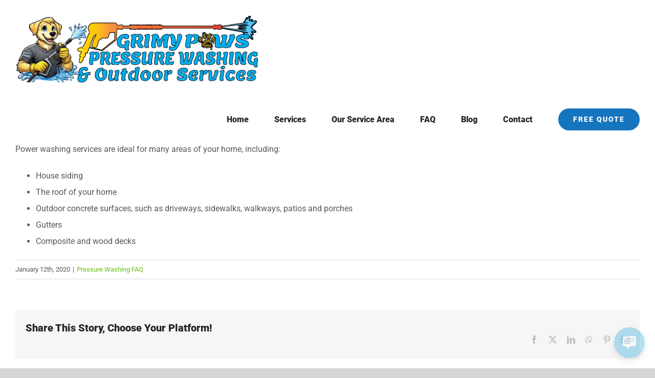

--- FILE ---
content_type: text/html; charset=UTF-8
request_url: https://grimypaws.com/faq-items/what-areas-of-my-home-can-be-power-washed/
body_size: 22093
content:
<!DOCTYPE html>
<html class="avada-html-layout-wide avada-html-header-position-top" lang="en-US" prefix="og: http://ogp.me/ns# fb: http://ogp.me/ns/fb#">
<head><!--WPC_INSERT_CRITICAL--><!--WPC_INSERT_PRELOAD-->
	<meta http-equiv="X-UA-Compatible" content="IE=edge" />
	<meta http-equiv="Content-Type" content="text/html; charset=utf-8"/>
	<meta name="viewport" content="width=device-width, initial-scale=1" />
	<script type="text/placeholder" data-script-id="delayed-script-0"></script><script type="text/placeholder" data-script-id="delayed-script-1"></script><link rel="dns-prefetch" href="https://optimizerwpc.b-cdn.net" /><link rel="preconnect" href="https://optimizerwpc.b-cdn.net"><link rel="preconnect" href="https://optimize-v2.b-cdn.net/"><link rel="dns-prefetch" href="//cdn.grimypaws.com" /><link rel="preconnect" href="https://cdn.grimypaws.com"><title>What areas of my home can be power washed? - Grimy Paws</title>


<script type="text/placeholder" data-script-id="delayed-script-2"></script>
<meta name="dc.title" content="What areas of my home can be power washed? - Grimy Paws">
<meta name="dc.description" content="Power washing services are ideal for many areas of your home, including: House siding The roof of your home Outdoor concrete surfaces, such as driveways, sidewalks, walkways, patios and porches Gutters Composite and wood decks">
<meta name="dc.relation" content="https://grimypaws.com/faq-items/what-areas-of-my-home-can-be-power-washed/">
<meta name="dc.source" content="https://grimypaws.com/">
<meta name="dc.language" content="en_US">
<meta name="description" content="Power washing services are ideal for many areas of your home, including: House siding The roof of your home Outdoor concrete surfaces, such as driveways, sidewalks, walkways, patios and porches Gutters Composite and wood decks">
<meta name="robots" content="index, follow, max-snippet:-1, max-image-preview:large, max-video-preview:-1">
<link rel="canonical" href="https://grimypaws.com/faq-items/what-areas-of-my-home-can-be-power-washed/">
<meta property="og:url" content="https://grimypaws.com/faq-items/what-areas-of-my-home-can-be-power-washed/">
<meta property="og:site_name" content="Grimy Paws">
<meta property="og:locale" content="en_US">
<meta property="og:type" content="article">
<meta property="og:title" content="What areas of my home can be power washed? - Grimy Paws">
<meta property="og:description" content="Power washing services are ideal for many areas of your home, including: House siding The roof of your home Outdoor concrete surfaces, such as driveways, sidewalks, walkways, patios and porches Gutters Composite and wood decks">
<meta property="fb:pages" content="">
<meta property="fb:admins" content="">
<meta property="fb:app_id" content="">
<meta name="twitter:card" content="summary">
<meta name="twitter:title" content="What areas of my home can be power washed? - Grimy Paws">
<meta name="twitter:description" content="Power washing services are ideal for many areas of your home, including: House siding The roof of your home Outdoor concrete surfaces, such as driveways, sidewalks, walkways, patios and porches Gutters Composite and wood decks">
<link rel="alternate" type="application/rss+xml" title="Grimy Paws &raquo; Feed" href="https://grimypaws.com/feed/" />
					<link rel="shortcut icon" href="https://cdn.grimypaws.com/q:i/r:0/wp:1/w:1/u:https://grimypaws.com/wp-content/uploads/2020/01/grunge-paw-print-2.png" type="image/x-icon" />
		
					
			<link rel="apple-touch-icon" sizes="180x180" href="https://cdn.grimypaws.com/q:i/r:0/wp:1/w:1/u:https://grimypaws.com/wp-content/uploads/2020/01/grunge-paw-print-2.png">
		
					
			<link rel="icon" sizes="192x192" href="https://cdn.grimypaws.com/q:i/r:0/wp:1/w:1/u:https://grimypaws.com/wp-content/uploads/2020/01/grunge-paw-print-2.png">
		
					
			<meta name="msapplication-TileImage" content="https://cdn.grimypaws.com/q:i/r:0/wp:1/w:1/u:https://grimypaws.com/wp-content/uploads/2020/01/grunge-paw-print-2.png">
				<link rel="alternate" title="oEmbed (JSON)" type="application/json+oembed" href="https://grimypaws.com/wp-json/oembed/1.0/embed?url=https%3A%2F%2Fgrimypaws.com%2Ffaq-items%2Fwhat-areas-of-my-home-can-be-power-washed%2F" />
<link rel="alternate" title="oEmbed (XML)" type="text/xml+oembed" href="https://grimypaws.com/wp-json/oembed/1.0/embed?url=https%3A%2F%2Fgrimypaws.com%2Ffaq-items%2Fwhat-areas-of-my-home-can-be-power-washed%2F&#038;format=xml" />
					<meta name="description" content="Power washing services are ideal for many areas of your home, including:

 	House siding
 	The roof of your home
 	Outdoor concrete surfaces, such as driveways, sidewalks, walkways, patios and porches
 	Gutters
 	Composite and wood decks"/>
				
		<meta property="og:locale" content="en_US"/>
		<meta property="og:type" content="article"/>
		<meta property="og:site_name" content="Grimy Paws"/>
		<meta property="og:title" content="  What areas of my home can be power washed?"/>
				<meta property="og:description" content="Power washing services are ideal for many areas of your home, including:

 	House siding
 	The roof of your home
 	Outdoor concrete surfaces, such as driveways, sidewalks, walkways, patios and porches
 	Gutters
 	Composite and wood decks"/>
				<meta property="og:url" content="https://grimypaws.com/faq-items/what-areas-of-my-home-can-be-power-washed/"/>
																				<meta property="og:image" content="https://grimypaws.com/wp-content/uploads/2025/02/Grimy-Paws-2024-Logo-MultiColor-Wand-With-Mascot-150-wide.png"/>
		<meta property="og:image:width" content="547"/>
		<meta property="og:image:height" content="150"/>
		<meta property="og:image:type" content="image/png"/>
						
							<script type="text/placeholder" data-script-id="delayed-script-3"></script>
			<script type="text/placeholder" data-script-id="delayed-script-4"></script>
							
		<style id='wp-img-auto-sizes-contain-inline-css' type='text/css'>
img:is([sizes=auto i],[sizes^="auto," i]){contain-intrinsic-size:3000px 1500px}
/*# sourceURL=wp-img-auto-sizes-contain-inline-css */
</style>
<link rel='stylesheet' id='contact-form-7-css' href='https://cdn.grimypaws.com/m:0/a:https://grimypaws.com/wp-content/plugins/contact-form-7/includes/css/styles.css?icv=9117a3' type='text/css' media='all' />
<link rel='stylesheet' id='wp-live-chat-support-css' href='https://cdn.grimypaws.com/m:0/a:https://grimypaws.com/wp-content/plugins/wp-live-chat-support/public/css/wplc-plugin-public.css?icv=9117a3' type='text/css' media='all' />
<link rel='stylesheet' id='child-style-css' href='https://cdn.grimypaws.com/m:0/a:https://grimypaws.com/wp-content/themes/Avada-Child-Theme/style.css?icv=9117a3' type='text/css' media='all' />
<link rel='stylesheet' id='fusion-dynamic-css-css' href='https://cdn.grimypaws.com/m:0/a:https://grimypaws.com/wp-content/uploads/fusion-styles/8731f035b9f7f1f996d2ad812fbd2363.min.css?icv=9117a3' type='text/css' media='all' />
<link rel='stylesheet' id='avada-fullwidth-md-css' href='https://cdn.grimypaws.com/m:0/a:https://grimypaws.com/wp-content/plugins/fusion-builder/assets/css/media/fullwidth-md.min.css?icv=9117a3' type='text/css' media='only screen and (max-width: 1024px)' />
<link rel='stylesheet' id='avada-fullwidth-sm-css' href='https://cdn.grimypaws.com/m:0/a:https://grimypaws.com/wp-content/plugins/fusion-builder/assets/css/media/fullwidth-sm.min.css?icv=9117a3' type='text/css' media='only screen and (max-width: 640px)' />
<link rel='stylesheet' id='awb-text-path-md-css' href='https://cdn.grimypaws.com/m:0/a:https://grimypaws.com/wp-content/plugins/fusion-builder/assets/css/media/awb-text-path-md.min.css?icv=9117a3' type='text/css' media='only screen and (max-width: 1024px)' />
<link rel='stylesheet' id='awb-text-path-sm-css' href='https://cdn.grimypaws.com/m:0/a:https://grimypaws.com/wp-content/plugins/fusion-builder/assets/css/media/awb-text-path-sm.min.css?icv=9117a3' type='text/css' media='only screen and (max-width: 640px)' />
<link rel='stylesheet' id='avada-image-md-css' href='https://cdn.grimypaws.com/m:0/a:https://grimypaws.com/wp-content/plugins/fusion-builder/assets/css/media/image-md.min.css?icv=9117a3' type='text/css' media='only screen and (max-width: 1024px)' />
<link rel='stylesheet' id='avada-image-sm-css' href='https://cdn.grimypaws.com/m:0/a:https://grimypaws.com/wp-content/plugins/fusion-builder/assets/css/media/image-sm.min.css?icv=9117a3' type='text/css' media='only screen and (max-width: 640px)' />
<link rel='stylesheet' id='awb-text-md-css' href='https://cdn.grimypaws.com/m:0/a:https://grimypaws.com/wp-content/plugins/fusion-builder/assets/css/media/text-md.min.css?icv=9117a3' type='text/css' media='only screen and (max-width: 1024px)' />
<link rel='stylesheet' id='awb-text-sm-css' href='https://cdn.grimypaws.com/m:0/a:https://grimypaws.com/wp-content/plugins/fusion-builder/assets/css/media/text-sm.min.css?icv=9117a3' type='text/css' media='only screen and (max-width: 640px)' />
<link rel='stylesheet' id='awb-title-md-css' href='https://cdn.grimypaws.com/m:0/a:https://grimypaws.com/wp-content/plugins/fusion-builder/assets/css/media/title-md.min.css?icv=9117a3' type='text/css' media='only screen and (max-width: 1024px)' />
<link rel='stylesheet' id='awb-title-sm-css' href='https://cdn.grimypaws.com/m:0/a:https://grimypaws.com/wp-content/plugins/fusion-builder/assets/css/media/title-sm.min.css?icv=9117a3' type='text/css' media='only screen and (max-width: 640px)' />
<link rel='stylesheet' id='awb-layout-colums-md-css' href='https://cdn.grimypaws.com/m:0/a:https://grimypaws.com/wp-content/plugins/fusion-builder/assets/css/media/layout-columns-md.min.css?icv=9117a3' type='text/css' media='only screen and (max-width: 1024px)' />
<link rel='stylesheet' id='awb-layout-colums-sm-css' href='https://cdn.grimypaws.com/m:0/a:https://grimypaws.com/wp-content/plugins/fusion-builder/assets/css/media/layout-columns-sm.min.css?icv=9117a3' type='text/css' media='only screen and (max-width: 640px)' />
<link rel='stylesheet' id='avada-max-1c-css' href='https://cdn.grimypaws.com/m:0/a:https://grimypaws.com/wp-content/themes/Avada/assets/css/media/max-1c.min.css?icv=9117a3' type='text/css' media='only screen and (max-width: 640px)' />
<link rel='stylesheet' id='avada-max-2c-css' href='https://cdn.grimypaws.com/m:0/a:https://grimypaws.com/wp-content/themes/Avada/assets/css/media/max-2c.min.css?icv=9117a3' type='text/css' media='only screen and (max-width: 732px)' />
<link rel='stylesheet' id='avada-min-2c-max-3c-css' href='https://cdn.grimypaws.com/m:0/a:https://grimypaws.com/wp-content/themes/Avada/assets/css/media/min-2c-max-3c.min.css?icv=9117a3' type='text/css' media='only screen and (min-width: 732px) and (max-width: 824px)' />
<link rel='stylesheet' id='avada-min-3c-max-4c-css' href='https://cdn.grimypaws.com/m:0/a:https://grimypaws.com/wp-content/themes/Avada/assets/css/media/min-3c-max-4c.min.css?icv=9117a3' type='text/css' media='only screen and (min-width: 824px) and (max-width: 916px)' />
<link rel='stylesheet' id='avada-min-4c-max-5c-css' href='https://cdn.grimypaws.com/m:0/a:https://grimypaws.com/wp-content/themes/Avada/assets/css/media/min-4c-max-5c.min.css?icv=9117a3' type='text/css' media='only screen and (min-width: 916px) and (max-width: 1008px)' />
<link rel='stylesheet' id='avada-min-5c-max-6c-css' href='https://cdn.grimypaws.com/m:0/a:https://grimypaws.com/wp-content/themes/Avada/assets/css/media/min-5c-max-6c.min.css?icv=9117a3' type='text/css' media='only screen and (min-width: 1008px) and (max-width: 1100px)' />
<link rel='stylesheet' id='avada-min-shbp-css' href='https://cdn.grimypaws.com/m:0/a:https://grimypaws.com/wp-content/themes/Avada/assets/css/media/min-shbp.min.css?icv=9117a3' type='text/css' media='only screen and (min-width: 1201px)' />
<link rel='stylesheet' id='avada-min-shbp-header-legacy-css' href='https://cdn.grimypaws.com/m:0/a:https://grimypaws.com/wp-content/themes/Avada/assets/css/media/min-shbp-header-legacy.min.css?icv=9117a3' type='text/css' media='only screen and (min-width: 1201px)' />
<link rel='stylesheet' id='avada-max-shbp-css' href='https://cdn.grimypaws.com/m:0/a:https://grimypaws.com/wp-content/themes/Avada/assets/css/media/max-shbp.min.css?icv=9117a3' type='text/css' media='only screen and (max-width: 1200px)' />
<link rel='stylesheet' id='avada-max-shbp-header-legacy-css' href='https://cdn.grimypaws.com/m:0/a:https://grimypaws.com/wp-content/themes/Avada/assets/css/media/max-shbp-header-legacy.min.css?icv=9117a3' type='text/css' media='only screen and (max-width: 1200px)' />
<link rel='stylesheet' id='avada-max-sh-shbp-css' href='https://cdn.grimypaws.com/m:0/a:https://grimypaws.com/wp-content/themes/Avada/assets/css/media/max-sh-shbp.min.css?icv=9117a3' type='text/css' media='only screen and (max-width: 1200px)' />
<link rel='stylesheet' id='avada-max-sh-shbp-header-legacy-css' href='https://cdn.grimypaws.com/m:0/a:https://grimypaws.com/wp-content/themes/Avada/assets/css/media/max-sh-shbp-header-legacy.min.css?icv=9117a3' type='text/css' media='only screen and (max-width: 1200px)' />
<link rel='stylesheet' id='avada-min-768-max-1024-p-css' href='https://cdn.grimypaws.com/m:0/a:https://grimypaws.com/wp-content/themes/Avada/assets/css/media/min-768-max-1024-p.min.css?icv=9117a3' type='text/css' media='only screen and (min-device-width: 768px) and (max-device-width: 1024px) and (orientation: portrait)' />
<link rel='stylesheet' id='avada-min-768-max-1024-p-header-legacy-css' href='https://cdn.grimypaws.com/m:0/a:https://grimypaws.com/wp-content/themes/Avada/assets/css/media/min-768-max-1024-p-header-legacy.min.css?icv=9117a3' type='text/css' media='only screen and (min-device-width: 768px) and (max-device-width: 1024px) and (orientation: portrait)' />
<link rel='stylesheet' id='avada-min-768-max-1024-l-css' href='https://cdn.grimypaws.com/m:0/a:https://grimypaws.com/wp-content/themes/Avada/assets/css/media/min-768-max-1024-l.min.css?icv=9117a3' type='text/css' media='only screen and (min-device-width: 768px) and (max-device-width: 1024px) and (orientation: landscape)' />
<link rel='stylesheet' id='avada-min-768-max-1024-l-header-legacy-css' href='https://cdn.grimypaws.com/m:0/a:https://grimypaws.com/wp-content/themes/Avada/assets/css/media/min-768-max-1024-l-header-legacy.min.css?icv=9117a3' type='text/css' media='only screen and (min-device-width: 768px) and (max-device-width: 1024px) and (orientation: landscape)' />
<link rel='stylesheet' id='avada-max-sh-cbp-css' href='https://cdn.grimypaws.com/m:0/a:https://grimypaws.com/wp-content/themes/Avada/assets/css/media/max-sh-cbp.min.css?icv=9117a3' type='text/css' media='only screen and (max-width: 1000px)' />
<link rel='stylesheet' id='avada-max-sh-sbp-css' href='https://cdn.grimypaws.com/m:0/a:https://grimypaws.com/wp-content/themes/Avada/assets/css/media/max-sh-sbp.min.css?icv=9117a3' type='text/css' media='only screen and (max-width: 1100px)' />
<link rel='stylesheet' id='avada-max-sh-640-css' href='https://cdn.grimypaws.com/m:0/a:https://grimypaws.com/wp-content/themes/Avada/assets/css/media/max-sh-640.min.css?icv=9117a3' type='text/css' media='only screen and (max-width: 640px)' />
<link rel='stylesheet' id='avada-max-shbp-18-css' href='https://cdn.grimypaws.com/m:0/a:https://grimypaws.com/wp-content/themes/Avada/assets/css/media/max-shbp-18.min.css?icv=9117a3' type='text/css' media='only screen and (max-width: 1182px)' />
<link rel='stylesheet' id='avada-max-shbp-32-css' href='https://cdn.grimypaws.com/m:0/a:https://grimypaws.com/wp-content/themes/Avada/assets/css/media/max-shbp-32.min.css?icv=9117a3' type='text/css' media='only screen and (max-width: 1168px)' />
<link rel='stylesheet' id='avada-min-sh-cbp-css' href='https://cdn.grimypaws.com/m:0/a:https://grimypaws.com/wp-content/themes/Avada/assets/css/media/min-sh-cbp.min.css?icv=9117a3' type='text/css' media='only screen and (min-width: 1000px)' />
<link rel='stylesheet' id='avada-max-640-css' href='https://cdn.grimypaws.com/m:0/a:https://grimypaws.com/wp-content/themes/Avada/assets/css/media/max-640.min.css?icv=9117a3' type='text/css' media='only screen and (max-device-width: 640px)' />
<link rel='stylesheet' id='avada-max-main-css' href='https://cdn.grimypaws.com/m:0/a:https://grimypaws.com/wp-content/themes/Avada/assets/css/media/max-main.min.css?icv=9117a3' type='text/css' media='only screen and (max-width: 1100px)' />
<link rel='stylesheet' id='avada-max-cbp-css' href='https://cdn.grimypaws.com/m:0/a:https://grimypaws.com/wp-content/themes/Avada/assets/css/media/max-cbp.min.css?icv=9117a3' type='text/css' media='only screen and (max-width: 1000px)' />
<link rel='stylesheet' id='avada-max-sh-cbp-cf7-css' href='https://cdn.grimypaws.com/m:0/a:https://grimypaws.com/wp-content/themes/Avada/assets/css/media/max-sh-cbp-cf7.min.css?icv=9117a3' type='text/css' media='only screen and (max-width: 1000px)' />
<link rel='stylesheet' id='avada-max-sh-cbp-social-sharing-css' href='https://cdn.grimypaws.com/m:0/a:https://grimypaws.com/wp-content/themes/Avada/assets/css/media/max-sh-cbp-social-sharing.min.css?icv=9117a3' type='text/css' media='only screen and (max-width: 1000px)' />
<link rel='stylesheet' id='fb-max-sh-cbp-css' href='https://cdn.grimypaws.com/m:0/a:https://grimypaws.com/wp-content/plugins/fusion-builder/assets/css/media/max-sh-cbp.min.css?icv=9117a3' type='text/css' media='only screen and (max-width: 1000px)' />
<link rel='stylesheet' id='fb-min-768-max-1024-p-css' href='https://cdn.grimypaws.com/m:0/a:https://grimypaws.com/wp-content/plugins/fusion-builder/assets/css/media/min-768-max-1024-p.min.css?icv=9117a3' type='text/css' media='only screen and (min-device-width: 768px) and (max-device-width: 1024px) and (orientation: portrait)' />
<link rel='stylesheet' id='fb-max-640-css' href='https://cdn.grimypaws.com/m:0/a:https://grimypaws.com/wp-content/plugins/fusion-builder/assets/css/media/max-640.min.css?icv=9117a3' type='text/css' media='only screen and (max-device-width: 640px)' />
<link rel='stylesheet' id='fb-max-1c-css' href='https://cdn.grimypaws.com/m:0/a:https://grimypaws.com/wp-content/plugins/fusion-builder/assets/css/media/max-1c.css?icv=9117a3' type='text/css' media='only screen and (max-width: 640px)' />
<link rel='stylesheet' id='fb-max-2c-css' href='https://cdn.grimypaws.com/m:0/a:https://grimypaws.com/wp-content/plugins/fusion-builder/assets/css/media/max-2c.css?icv=9117a3' type='text/css' media='only screen and (max-width: 732px)' />
<link rel='stylesheet' id='fb-min-2c-max-3c-css' href='https://cdn.grimypaws.com/m:0/a:https://grimypaws.com/wp-content/plugins/fusion-builder/assets/css/media/min-2c-max-3c.css?icv=9117a3' type='text/css' media='only screen and (min-width: 732px) and (max-width: 824px)' />
<link rel='stylesheet' id='fb-min-3c-max-4c-css' href='https://cdn.grimypaws.com/m:0/a:https://grimypaws.com/wp-content/plugins/fusion-builder/assets/css/media/min-3c-max-4c.css?icv=9117a3' type='text/css' media='only screen and (min-width: 824px) and (max-width: 916px)' />
<link rel='stylesheet' id='fb-min-4c-max-5c-css' href='https://cdn.grimypaws.com/m:0/a:https://grimypaws.com/wp-content/plugins/fusion-builder/assets/css/media/min-4c-max-5c.css?icv=9117a3' type='text/css' media='only screen and (min-width: 916px) and (max-width: 1008px)' />
<link rel='stylesheet' id='fb-min-5c-max-6c-css' href='https://cdn.grimypaws.com/m:0/a:https://grimypaws.com/wp-content/plugins/fusion-builder/assets/css/media/min-5c-max-6c.css?icv=9117a3' type='text/css' media='only screen and (min-width: 1008px) and (max-width: 1100px)' />
<script type="text/javascript">var n489D_vars={"triggerDomEvent":"true", "delayOn":"true", "triggerElementor":"true", "linkPreload":"false", "excludeLink":["add-to-cart"]};</script><script type="text/placeholder" data-script-id="delayed-script-5"></script><style type="text/css">.wpc-bgLazy,.wpc-bgLazy>*{background-image:none!important;}</style><script type="text/placeholder" data-script-id="delayed-script-6"></script>
<script type="text/placeholder" data-script-id="delayed-script-7"></script>
<script type="text/placeholder" data-script-id="delayed-script-8"></script>
<script type="text/placeholder" data-script-id="delayed-script-9"></script>
<script type="text/placeholder" data-script-id="delayed-script-10"></script>
<script type="text/placeholder" data-script-id="delayed-script-11"></script>
<link rel="https://api.w.org/" href="https://grimypaws.com/wp-json/" /><link rel="alternate" title="JSON" type="application/json" href="https://grimypaws.com/wp-json/wp/v2/avada_faq/818" /><link rel="EditURI" type="application/rsd+xml" title="RSD" href="https://grimypaws.com/xmlrpc.php?rsd" />

<link rel='shortlink' href='https://grimypaws.com/?p=818' />



<script type="text/placeholder" data-script-id="delayed-script-12"></script>
<script type="text/placeholder" data-script-id="delayed-script-13"></script>
<style type="text/css" id="css-fb-visibility">@media screen and (max-width: 640px){.fusion-no-small-visibility{display:none !important;}body .sm-text-align-center{text-align:center !important;}body .sm-text-align-left{text-align:left !important;}body .sm-text-align-right{text-align:right !important;}body .sm-text-align-justify{text-align:justify !important;}body .sm-flex-align-center{justify-content:center !important;}body .sm-flex-align-flex-start{justify-content:flex-start !important;}body .sm-flex-align-flex-end{justify-content:flex-end !important;}body .sm-mx-auto{margin-left:auto !important;margin-right:auto !important;}body .sm-ml-auto{margin-left:auto !important;}body .sm-mr-auto{margin-right:auto !important;}body .fusion-absolute-position-small{position:absolute;top:auto;width:100%;}.awb-sticky.awb-sticky-small{ position: sticky; top: var(--awb-sticky-offset,0); }}@media screen and (min-width: 641px) and (max-width: 1024px){.fusion-no-medium-visibility{display:none !important;}body .md-text-align-center{text-align:center !important;}body .md-text-align-left{text-align:left !important;}body .md-text-align-right{text-align:right !important;}body .md-text-align-justify{text-align:justify !important;}body .md-flex-align-center{justify-content:center !important;}body .md-flex-align-flex-start{justify-content:flex-start !important;}body .md-flex-align-flex-end{justify-content:flex-end !important;}body .md-mx-auto{margin-left:auto !important;margin-right:auto !important;}body .md-ml-auto{margin-left:auto !important;}body .md-mr-auto{margin-right:auto !important;}body .fusion-absolute-position-medium{position:absolute;top:auto;width:100%;}.awb-sticky.awb-sticky-medium{ position: sticky; top: var(--awb-sticky-offset,0); }}@media screen and (min-width: 1025px){.fusion-no-large-visibility{display:none !important;}body .lg-text-align-center{text-align:center !important;}body .lg-text-align-left{text-align:left !important;}body .lg-text-align-right{text-align:right !important;}body .lg-text-align-justify{text-align:justify !important;}body .lg-flex-align-center{justify-content:center !important;}body .lg-flex-align-flex-start{justify-content:flex-start !important;}body .lg-flex-align-flex-end{justify-content:flex-end !important;}body .lg-mx-auto{margin-left:auto !important;margin-right:auto !important;}body .lg-ml-auto{margin-left:auto !important;}body .lg-mr-auto{margin-right:auto !important;}body .fusion-absolute-position-large{position:absolute;top:auto;width:100%;}.awb-sticky.awb-sticky-large{ position: sticky; top: var(--awb-sticky-offset,0); }}</style>

<script type="text/placeholder" data-script-id="delayed-script-14"></script>

<script type="text/placeholder" data-script-id="delayed-script-15"></script><script type="text/placeholder" data-script-id="delayed-script-16"></script><noscript><style>.lazyload[data-src]{display:none !important;}</style></noscript><style>.lazyload{background-image:none !important;}.lazyload:before{background-image:none !important;}</style><style>.wp-block-gallery.is-cropped .blocks-gallery-item picture{height:100%;width:100%;}</style>		<script type="text/placeholder" data-script-id="delayed-script-17"></script>
		
	<style id='global-styles-inline-css' type='text/css'>
:root{--wp--preset--aspect-ratio--square: 1;--wp--preset--aspect-ratio--4-3: 4/3;--wp--preset--aspect-ratio--3-4: 3/4;--wp--preset--aspect-ratio--3-2: 3/2;--wp--preset--aspect-ratio--2-3: 2/3;--wp--preset--aspect-ratio--16-9: 16/9;--wp--preset--aspect-ratio--9-16: 9/16;--wp--preset--color--black: #000000;--wp--preset--color--cyan-bluish-gray: #abb8c3;--wp--preset--color--white: #ffffff;--wp--preset--color--pale-pink: #f78da7;--wp--preset--color--vivid-red: #cf2e2e;--wp--preset--color--luminous-vivid-orange: #ff6900;--wp--preset--color--luminous-vivid-amber: #fcb900;--wp--preset--color--light-green-cyan: #7bdcb5;--wp--preset--color--vivid-green-cyan: #00d084;--wp--preset--color--pale-cyan-blue: #8ed1fc;--wp--preset--color--vivid-cyan-blue: #0693e3;--wp--preset--color--vivid-purple: #9b51e0;--wp--preset--color--awb-color-1: rgba(255,255,255,1);--wp--preset--color--awb-color-2: rgba(246,246,246,1);--wp--preset--color--awb-color-3: rgba(229,229,229,1);--wp--preset--color--awb-color-4: rgba(106,191,22,1);--wp--preset--color--awb-color-5: rgba(22,117,191,1);--wp--preset--color--awb-color-6: rgba(88,88,88,1);--wp--preset--color--awb-color-7: rgba(51,51,51,1);--wp--preset--color--awb-color-8: rgba(37,37,37,1);--wp--preset--color--awb-color-custom-10: rgba(232,232,232,1);--wp--preset--color--awb-color-custom-11: rgba(221,219,219,1);--wp--preset--color--awb-color-custom-12: rgba(116,116,116,1);--wp--preset--color--awb-color-custom-13: rgba(229,229,229,0.8);--wp--preset--color--awb-color-custom-14: rgba(249,249,249,1);--wp--preset--color--awb-color-custom-15: rgba(170,170,170,1);--wp--preset--gradient--vivid-cyan-blue-to-vivid-purple: linear-gradient(135deg,rgb(6,147,227) 0%,rgb(155,81,224) 100%);--wp--preset--gradient--light-green-cyan-to-vivid-green-cyan: linear-gradient(135deg,rgb(122,220,180) 0%,rgb(0,208,130) 100%);--wp--preset--gradient--luminous-vivid-amber-to-luminous-vivid-orange: linear-gradient(135deg,rgb(252,185,0) 0%,rgb(255,105,0) 100%);--wp--preset--gradient--luminous-vivid-orange-to-vivid-red: linear-gradient(135deg,rgb(255,105,0) 0%,rgb(207,46,46) 100%);--wp--preset--gradient--very-light-gray-to-cyan-bluish-gray: linear-gradient(135deg,rgb(238,238,238) 0%,rgb(169,184,195) 100%);--wp--preset--gradient--cool-to-warm-spectrum: linear-gradient(135deg,rgb(74,234,220) 0%,rgb(151,120,209) 20%,rgb(207,42,186) 40%,rgb(238,44,130) 60%,rgb(251,105,98) 80%,rgb(254,248,76) 100%);--wp--preset--gradient--blush-light-purple: linear-gradient(135deg,rgb(255,206,236) 0%,rgb(152,150,240) 100%);--wp--preset--gradient--blush-bordeaux: linear-gradient(135deg,rgb(254,205,165) 0%,rgb(254,45,45) 50%,rgb(107,0,62) 100%);--wp--preset--gradient--luminous-dusk: linear-gradient(135deg,rgb(255,203,112) 0%,rgb(199,81,192) 50%,rgb(65,88,208) 100%);--wp--preset--gradient--pale-ocean: linear-gradient(135deg,rgb(255,245,203) 0%,rgb(182,227,212) 50%,rgb(51,167,181) 100%);--wp--preset--gradient--electric-grass: linear-gradient(135deg,rgb(202,248,128) 0%,rgb(113,206,126) 100%);--wp--preset--gradient--midnight: linear-gradient(135deg,rgb(2,3,129) 0%,rgb(40,116,252) 100%);--wp--preset--font-size--small: 12px;--wp--preset--font-size--medium: 20px;--wp--preset--font-size--large: 24px;--wp--preset--font-size--x-large: 42px;--wp--preset--font-size--normal: 16px;--wp--preset--font-size--xlarge: 32px;--wp--preset--font-size--huge: 48px;--wp--preset--spacing--20: 0.44rem;--wp--preset--spacing--30: 0.67rem;--wp--preset--spacing--40: 1rem;--wp--preset--spacing--50: 1.5rem;--wp--preset--spacing--60: 2.25rem;--wp--preset--spacing--70: 3.38rem;--wp--preset--spacing--80: 5.06rem;--wp--preset--shadow--natural: 6px 6px 9px rgba(0, 0, 0, 0.2);--wp--preset--shadow--deep: 12px 12px 50px rgba(0, 0, 0, 0.4);--wp--preset--shadow--sharp: 6px 6px 0px rgba(0, 0, 0, 0.2);--wp--preset--shadow--outlined: 6px 6px 0px -3px rgb(255, 255, 255), 6px 6px rgb(0, 0, 0);--wp--preset--shadow--crisp: 6px 6px 0px rgb(0, 0, 0);}:where(.is-layout-flex){gap: 0.5em;}:where(.is-layout-grid){gap: 0.5em;}body .is-layout-flex{display: flex;}.is-layout-flex{flex-wrap: wrap;align-items: center;}.is-layout-flex > :is(*, div){margin: 0;}body .is-layout-grid{display: grid;}.is-layout-grid > :is(*, div){margin: 0;}:where(.wp-block-columns.is-layout-flex){gap: 2em;}:where(.wp-block-columns.is-layout-grid){gap: 2em;}:where(.wp-block-post-template.is-layout-flex){gap: 1.25em;}:where(.wp-block-post-template.is-layout-grid){gap: 1.25em;}.has-black-color{color: var(--wp--preset--color--black) !important;}.has-cyan-bluish-gray-color{color: var(--wp--preset--color--cyan-bluish-gray) !important;}.has-white-color{color: var(--wp--preset--color--white) !important;}.has-pale-pink-color{color: var(--wp--preset--color--pale-pink) !important;}.has-vivid-red-color{color: var(--wp--preset--color--vivid-red) !important;}.has-luminous-vivid-orange-color{color: var(--wp--preset--color--luminous-vivid-orange) !important;}.has-luminous-vivid-amber-color{color: var(--wp--preset--color--luminous-vivid-amber) !important;}.has-light-green-cyan-color{color: var(--wp--preset--color--light-green-cyan) !important;}.has-vivid-green-cyan-color{color: var(--wp--preset--color--vivid-green-cyan) !important;}.has-pale-cyan-blue-color{color: var(--wp--preset--color--pale-cyan-blue) !important;}.has-vivid-cyan-blue-color{color: var(--wp--preset--color--vivid-cyan-blue) !important;}.has-vivid-purple-color{color: var(--wp--preset--color--vivid-purple) !important;}.has-black-background-color{background-color: var(--wp--preset--color--black) !important;}.has-cyan-bluish-gray-background-color{background-color: var(--wp--preset--color--cyan-bluish-gray) !important;}.has-white-background-color{background-color: var(--wp--preset--color--white) !important;}.has-pale-pink-background-color{background-color: var(--wp--preset--color--pale-pink) !important;}.has-vivid-red-background-color{background-color: var(--wp--preset--color--vivid-red) !important;}.has-luminous-vivid-orange-background-color{background-color: var(--wp--preset--color--luminous-vivid-orange) !important;}.has-luminous-vivid-amber-background-color{background-color: var(--wp--preset--color--luminous-vivid-amber) !important;}.has-light-green-cyan-background-color{background-color: var(--wp--preset--color--light-green-cyan) !important;}.has-vivid-green-cyan-background-color{background-color: var(--wp--preset--color--vivid-green-cyan) !important;}.has-pale-cyan-blue-background-color{background-color: var(--wp--preset--color--pale-cyan-blue) !important;}.has-vivid-cyan-blue-background-color{background-color: var(--wp--preset--color--vivid-cyan-blue) !important;}.has-vivid-purple-background-color{background-color: var(--wp--preset--color--vivid-purple) !important;}.has-black-border-color{border-color: var(--wp--preset--color--black) !important;}.has-cyan-bluish-gray-border-color{border-color: var(--wp--preset--color--cyan-bluish-gray) !important;}.has-white-border-color{border-color: var(--wp--preset--color--white) !important;}.has-pale-pink-border-color{border-color: var(--wp--preset--color--pale-pink) !important;}.has-vivid-red-border-color{border-color: var(--wp--preset--color--vivid-red) !important;}.has-luminous-vivid-orange-border-color{border-color: var(--wp--preset--color--luminous-vivid-orange) !important;}.has-luminous-vivid-amber-border-color{border-color: var(--wp--preset--color--luminous-vivid-amber) !important;}.has-light-green-cyan-border-color{border-color: var(--wp--preset--color--light-green-cyan) !important;}.has-vivid-green-cyan-border-color{border-color: var(--wp--preset--color--vivid-green-cyan) !important;}.has-pale-cyan-blue-border-color{border-color: var(--wp--preset--color--pale-cyan-blue) !important;}.has-vivid-cyan-blue-border-color{border-color: var(--wp--preset--color--vivid-cyan-blue) !important;}.has-vivid-purple-border-color{border-color: var(--wp--preset--color--vivid-purple) !important;}.has-vivid-cyan-blue-to-vivid-purple-gradient-background{background: var(--wp--preset--gradient--vivid-cyan-blue-to-vivid-purple) !important;}.has-light-green-cyan-to-vivid-green-cyan-gradient-background{background: var(--wp--preset--gradient--light-green-cyan-to-vivid-green-cyan) !important;}.has-luminous-vivid-amber-to-luminous-vivid-orange-gradient-background{background: var(--wp--preset--gradient--luminous-vivid-amber-to-luminous-vivid-orange) !important;}.has-luminous-vivid-orange-to-vivid-red-gradient-background{background: var(--wp--preset--gradient--luminous-vivid-orange-to-vivid-red) !important;}.has-very-light-gray-to-cyan-bluish-gray-gradient-background{background: var(--wp--preset--gradient--very-light-gray-to-cyan-bluish-gray) !important;}.has-cool-to-warm-spectrum-gradient-background{background: var(--wp--preset--gradient--cool-to-warm-spectrum) !important;}.has-blush-light-purple-gradient-background{background: var(--wp--preset--gradient--blush-light-purple) !important;}.has-blush-bordeaux-gradient-background{background: var(--wp--preset--gradient--blush-bordeaux) !important;}.has-luminous-dusk-gradient-background{background: var(--wp--preset--gradient--luminous-dusk) !important;}.has-pale-ocean-gradient-background{background: var(--wp--preset--gradient--pale-ocean) !important;}.has-electric-grass-gradient-background{background: var(--wp--preset--gradient--electric-grass) !important;}.has-midnight-gradient-background{background: var(--wp--preset--gradient--midnight) !important;}.has-small-font-size{font-size: var(--wp--preset--font-size--small) !important;}.has-medium-font-size{font-size: var(--wp--preset--font-size--medium) !important;}.has-large-font-size{font-size: var(--wp--preset--font-size--large) !important;}.has-x-large-font-size{font-size: var(--wp--preset--font-size--x-large) !important;}
/*# sourceURL=global-styles-inline-css */
</style>
</head>

<body class="wp-singular avada_faq-template-default single single-avada_faq postid-818 single-format-standard wp-theme-Avada wp-child-theme-Avada-Child-Theme awb-no-sidebars fusion-image-hovers fusion-pagination-sizing fusion-button_type-flat fusion-button_span-no fusion-button_gradient-linear avada-image-rollover-circle-no avada-image-rollover-yes avada-image-rollover-direction-fade fusion-body ltr no-tablet-sticky-header no-mobile-sticky-header no-mobile-slidingbar no-mobile-totop fusion-disable-outline fusion-sub-menu-fade mobile-logo-pos-center layout-wide-mode avada-has-boxed-modal-shadow-none layout-scroll-offset-full avada-has-zero-margin-offset-top fusion-top-header menu-text-align-center mobile-menu-design-modern fusion-show-pagination-text fusion-header-layout-v1 avada-responsive avada-footer-fx-none avada-menu-highlight-style-bar fusion-search-form-classic fusion-main-menu-search-dropdown fusion-avatar-circle avada-dropdown-styles avada-blog-layout-grid avada-blog-archive-layout-grid avada-header-shadow-no avada-menu-icon-position-left avada-has-megamenu-shadow avada-has-mainmenu-dropdown-divider avada-has-pagetitle-bg-full avada-has-breadcrumb-mobile-hidden avada-has-titlebar-hide avada-header-border-color-full-transparent avada-has-pagination-padding avada-flyout-menu-direction-fade avada-ec-views-v1" data-awb-post-id="818">
	

<noscript>
<img height="1" width="1" style="display:none" alt="fbpx"
src="https://www.facebook.com/tr?id=604407270122354&ev=PageView&noscript=1" />
</noscript>

	<a class="skip-link screen-reader-text" href="#content">Skip to content</a>

	<div id="boxed-wrapper">
		
		<div id="wrapper" class="fusion-wrapper">
			<div id="home" style="position:relative;top:-1px;"></div>
							
					
			<header class="fusion-header-wrapper">
				<div class="fusion-header-v1 fusion-logo-alignment fusion-logo-center fusion-sticky-menu- fusion-sticky-logo-1 fusion-mobile-logo-1  fusion-mobile-menu-design-modern">
					<div class="fusion-header-sticky-height"></div>
<div class="fusion-header">
	<div class="fusion-row">
					<div class="fusion-logo" data-margin-top="31px" data-margin-bottom="31px" data-margin-left="0px" data-margin-right="0px">
			<a class="fusion-logo-link"  href="https://grimypaws.com/" >

						
			<img src="[data-uri]"  width="474" height="130" style="max-height:130px;height:auto;" alt="Grimy Paws Logo" data-retina_logo_url="https://cdn.grimypaws.com/q:i/r:0/wp:1/w:1/u:https://grimypaws.com/wp-content/uploads/2025/02/Grimy-Paws-2024-Logo-MultiColor-Wand-With-Mascot-150-wide.png" class="fusion-standard-logo lazyload" data-src="https://cdn.grimypaws.com/q:i/r:0/wp:1/w:1/u:https://grimypaws.com/wp-content/uploads/2025/02/Grimy-Paws-2024-Logo-MultiColor-Wand-With-Mascot-150-wide.png" decoding="async" data-srcset="https://grimypaws.com/wp-content/uploads/2025/02/Grimy-Paws-2024-Logo-MultiColor-Wand-With-Mascot-150-wide.png 1x, https://grimypaws.com/wp-content/uploads/2025/02/Grimy-Paws-2024-Logo-MultiColor-Wand-With-Mascot-150-wide.png 2x" data-eio-rwidth="547" data-eio-rheight="150" /><noscript><img src="https://cdn.grimypaws.com/q:l/r:0/wp:1/w:1/u:https://grimypaws.com/wp-content/uploads/2025/02/Grimy-Paws-2024-Logo-MultiColor-Wand-With-Mascot-150-wide.png" width="474" height="130" style="max-height:130px;height:auto;" alt="Grimy Paws Logo" data-retina_logo_url="https://cdn.grimypaws.com/q:i/r:0/wp:1/w:1/u:https://grimypaws.com/wp-content/uploads/2025/02/Grimy-Paws-2024-Logo-MultiColor-Wand-With-Mascot-150-wide.png" data-eio="l" wpc-size="preserve" class="wps-ic-live-cdn wps-ic-logo wpc-excluded-adaptive fusion-standard-logo wpc-excluded-adaptive wpc-lazy-skipped3" wpc-data="excluded-adaptive" fetchpriority="high" alt="Grimy Paws Logo" /></noscript>

											
				<img src="[data-uri]"  width="474" height="130" style="max-height:130px;height:auto;" alt="Grimy Paws Logo" data-retina_logo_url="https://cdn.grimypaws.com/q:i/r:0/wp:1/w:1/u:https://grimypaws.com/wp-content/uploads/2025/02/Grimy-Paws-2024-Logo-MultiColor-Wand-With-Mascot-150-wide.png" class="fusion-mobile-logo lazyload" data-src="https://cdn.grimypaws.com/q:i/r:0/wp:1/w:1/u:https://grimypaws.com/wp-content/uploads/2025/02/Grimy-Paws-2024-Logo-MultiColor-Wand-With-Mascot-150-wide.png" decoding="async" data-srcset="https://grimypaws.com/wp-content/uploads/2025/02/Grimy-Paws-2024-Logo-MultiColor-Wand-With-Mascot-150-wide.png 1x, https://grimypaws.com/wp-content/uploads/2025/02/Grimy-Paws-2024-Logo-MultiColor-Wand-With-Mascot-150-wide.png 2x" data-eio-rwidth="547" data-eio-rheight="150" /><noscript><img src="https://cdn.grimypaws.com/q:l/r:0/wp:1/w:1/u:https://grimypaws.com/wp-content/uploads/2025/02/Grimy-Paws-2024-Logo-MultiColor-Wand-With-Mascot-150-wide.png" width="474" height="130" style="max-height:130px;height:auto;" alt="Grimy Paws Logo" data-retina_logo_url="https://cdn.grimypaws.com/q:i/r:0/wp:1/w:1/u:https://grimypaws.com/wp-content/uploads/2025/02/Grimy-Paws-2024-Logo-MultiColor-Wand-With-Mascot-150-wide.png" data-eio="l" wpc-size="preserve" class="wps-ic-live-cdn wps-ic-logo wpc-excluded-adaptive fusion-mobile-logo wpc-excluded-adaptive wpc-lazy-skipped3" wpc-data="excluded-adaptive" fetchpriority="high" alt="Grimy Paws Logo" /></noscript>
			
											
				<img src="[data-uri]"  width="474" height="130" style="max-height:130px;height:auto;" alt="Grimy Paws Logo" data-retina_logo_url="https://cdn.grimypaws.com/q:i/r:0/wp:1/w:1/u:https://grimypaws.com/wp-content/uploads/2025/02/Grimy-Paws-2024-Logo-MultiColor-Wand-With-Mascot-150-wide.png" class="fusion-sticky-logo lazyload" data-src="https://cdn.grimypaws.com/q:i/r:0/wp:1/w:1/u:https://grimypaws.com/wp-content/uploads/2025/02/Grimy-Paws-2024-Logo-MultiColor-Wand-With-Mascot-150-wide.png" decoding="async" data-srcset="https://grimypaws.com/wp-content/uploads/2025/02/Grimy-Paws-2024-Logo-MultiColor-Wand-With-Mascot-150-wide.png 1x, https://grimypaws.com/wp-content/uploads/2025/02/Grimy-Paws-2024-Logo-MultiColor-Wand-With-Mascot-150-wide.png 2x" data-eio-rwidth="547" data-eio-rheight="150" /><noscript><img src="https://cdn.grimypaws.com/q:l/r:0/wp:1/w:1/u:https://grimypaws.com/wp-content/uploads/2025/02/Grimy-Paws-2024-Logo-MultiColor-Wand-With-Mascot-150-wide.png" width="474" height="130" style="max-height:130px;height:auto;" alt="Grimy Paws Logo" data-retina_logo_url="https://cdn.grimypaws.com/q:i/r:0/wp:1/w:1/u:https://grimypaws.com/wp-content/uploads/2025/02/Grimy-Paws-2024-Logo-MultiColor-Wand-With-Mascot-150-wide.png" data-eio="l" wpc-size="preserve" class="wps-ic-live-cdn wps-ic-logo wpc-excluded-adaptive fusion-sticky-logo wpc-excluded-adaptive wpc-lazy-skipped3" wpc-data="excluded-adaptive" fetchpriority="high" alt="Grimy Paws Logo" /></noscript>
					</a>
		</div>		<nav class="fusion-main-menu" aria-label="Main Menu"><ul id="menu-main-menu" class="fusion-menu"><li  id="menu-item-23"  class="menu-item menu-item-type-post_type menu-item-object-page menu-item-home menu-item-23"  data-item-id="23"><a  href="https://grimypaws.com/" class="fusion-bar-highlight"><span class="menu-text">Home</span></a></li><li  id="menu-item-2188"  class="menu-item menu-item-type-post_type menu-item-object-page menu-item-has-children menu-item-2188 fusion-dropdown-menu"  data-item-id="2188"><a  href="https://grimypaws.com/services/" class="fusion-bar-highlight"><span class="menu-text">Services</span></a><ul class="sub-menu"><li  id="menu-item-2189"  class="menu-item menu-item-type-post_type menu-item-object-page menu-item-2189 fusion-dropdown-submenu" ><a  href="https://grimypaws.com/services/fence-cleaning/" class="fusion-bar-highlight"><span>Fence Cleaning</span></a></li><li  id="menu-item-2190"  class="menu-item menu-item-type-post_type menu-item-object-page menu-item-2190 fusion-dropdown-submenu" ><a  href="https://grimypaws.com/services/driveway-cleaning/" class="fusion-bar-highlight"><span>Driveway Pressure Cleaning</span></a></li><li  id="menu-item-2191"  class="menu-item menu-item-type-post_type menu-item-object-page menu-item-2191 fusion-dropdown-submenu" ><a  href="https://grimypaws.com/services/deck-cleaning/" class="fusion-bar-highlight"><span>Deck Soft Wash</span></a></li><li  id="menu-item-2192"  class="menu-item menu-item-type-post_type menu-item-object-page menu-item-2192 fusion-dropdown-submenu" ><a  href="https://grimypaws.com/services/concrete-cleaning/" class="fusion-bar-highlight"><span>Concrete Pressure Cleaning</span></a></li><li  id="menu-item-2193"  class="menu-item menu-item-type-post_type menu-item-object-page menu-item-2193 fusion-dropdown-submenu" ><a  href="https://grimypaws.com/services/boat-detail-services/" class="fusion-bar-highlight"><span>Boat Pressure Wash Detail Services</span></a></li><li  id="menu-item-2194"  class="menu-item menu-item-type-post_type menu-item-object-page menu-item-2194 fusion-dropdown-submenu" ><a  href="https://grimypaws.com/services/auto-detailing-services/" class="fusion-bar-highlight"><span>Auto Detailing Services</span></a></li><li  id="menu-item-2195"  class="menu-item menu-item-type-post_type menu-item-object-page menu-item-2195 fusion-dropdown-submenu" ><a  href="https://grimypaws.com/services/sidewalk-cleaning/" class="fusion-bar-highlight"><span>Sidewalk Pressure Wash Cleaning</span></a></li><li  id="menu-item-2196"  class="menu-item menu-item-type-post_type menu-item-object-page menu-item-2196 fusion-dropdown-submenu" ><a  href="https://grimypaws.com/services/soft-wash/" class="fusion-bar-highlight"><span>Soft Wash Services</span></a></li></ul></li><li  id="menu-item-783"  class="menu-item menu-item-type-post_type menu-item-object-page menu-item-783"  data-item-id="783"><a  href="https://grimypaws.com/our-service-area/" class="fusion-bar-highlight"><span class="menu-text">Our Service Area</span></a></li><li  id="menu-item-26"  class="menu-item menu-item-type-post_type menu-item-object-page menu-item-26"  data-item-id="26"><a  href="https://grimypaws.com/faq/" class="fusion-bar-highlight"><span class="menu-text">FAQ</span></a></li><li  id="menu-item-24"  class="menu-item menu-item-type-post_type menu-item-object-page current_page_parent menu-item-24"  data-item-id="24"><a  href="https://grimypaws.com/blog/" class="fusion-bar-highlight"><span class="menu-text">Blog</span></a></li><li  id="menu-item-25"  class="menu-item menu-item-type-post_type menu-item-object-page menu-item-25"  data-item-id="25"><a  href="https://grimypaws.com/contact/" class="fusion-bar-highlight"><span class="menu-text">Contact</span></a></li><li  id="menu-item-27"  class="menu-item menu-item-type-post_type menu-item-object-page menu-item-27 fusion-menu-item-button"  data-item-id="27"><a  href="https://grimypaws.com/free-quote/" class="fusion-bar-highlight"><span class="menu-text fusion-button button-default button-large">Free Quote</span></a></li></ul></nav>	<div class="fusion-mobile-menu-icons">
							<a href="#" class="fusion-icon awb-icon-bars" aria-label="Toggle mobile menu" aria-expanded="false"></a>
		
		
		
			</div>

<nav class="fusion-mobile-nav-holder fusion-mobile-menu-text-align-center" aria-label="Main Menu Mobile"></nav>

					</div>
</div>
				</div>
				<div class="fusion-clearfix"></div>
			</header>
								
							<div id="sliders-container" class="fusion-slider-visibility">
					</div>
				
					
							
			
						<main id="main" class="clearfix ">
				<div class="fusion-row" style="">

<section id="content" style="">
	
					<article id="post-818" class="post post-818 avada_faq type-avada_faq status-publish format-standard hentry faq_category-pressure-washing-faq">
										<span class="entry-title" style="display: none;">What areas of my home can be power washed?</span>
			
									
						<div class="post-content">
				<p>Power washing services are ideal for many areas of your home, including:</p>
<ul>
<li>House siding</li>
<li>The roof of your home</li>
<li>Outdoor concrete surfaces, such as driveways, sidewalks, walkways, patios and porches</li>
<li>Gutters</li>
<li>Composite and wood decks</li>
</ul>
							</div>

												<div class="fusion-meta-info"><div class="fusion-meta-info-wrapper"><span class="vcard rich-snippet-hidden"><span class="fn"><a href="https://grimypaws.com/author/biprincesstx/" title="Posts by Grimy Paws Pressure Washing" rel="author">Grimy Paws Pressure Washing</a></span></span><span class="updated rich-snippet-hidden">2020-01-12T18:49:25-06:00</span><span>January 12th, 2020</span><span class="fusion-inline-sep">|</span><a href="https://grimypaws.com/faq_category/pressure-washing-faq/" rel="tag">Pressure Washing FAQ</a><span class="fusion-inline-sep">|</span></div></div>													<div class="fusion-sharing-box fusion-theme-sharing-box fusion-single-sharing-box">
		<h4>Share This Story, Choose Your Platform!</h4>
		<div class="fusion-social-networks"><div class="fusion-social-networks-wrapper"><a  class="fusion-social-network-icon fusion-tooltip fusion-facebook awb-icon-facebook" style="color:var(--sharing_social_links_icon_color);" data-placement="top" data-title="Facebook" data-toggle="tooltip" title="Facebook" href="https://www.facebook.com/sharer.php?u=https%3A%2F%2Fgrimypaws.com%2Ffaq-items%2Fwhat-areas-of-my-home-can-be-power-washed%2F&amp;t=What%20areas%20of%20my%20home%20can%20be%20power%20washed%3F" target="_blank" rel="noreferrer"><span class="screen-reader-text">Facebook</span></a><a  class="fusion-social-network-icon fusion-tooltip fusion-twitter awb-icon-twitter" style="color:var(--sharing_social_links_icon_color);" data-placement="top" data-title="X" data-toggle="tooltip" title="X" href="https://x.com/intent/post?url=https%3A%2F%2Fgrimypaws.com%2Ffaq-items%2Fwhat-areas-of-my-home-can-be-power-washed%2F&amp;text=What%20areas%20of%20my%20home%20can%20be%20power%20washed%3F" target="_blank" rel="noopener noreferrer"><span class="screen-reader-text">X</span></a><a  class="fusion-social-network-icon fusion-tooltip fusion-linkedin awb-icon-linkedin" style="color:var(--sharing_social_links_icon_color);" data-placement="top" data-title="LinkedIn" data-toggle="tooltip" title="LinkedIn" href="https://www.linkedin.com/shareArticle?mini=true&amp;url=https%3A%2F%2Fgrimypaws.com%2Ffaq-items%2Fwhat-areas-of-my-home-can-be-power-washed%2F&amp;title=What%20areas%20of%20my%20home%20can%20be%20power%20washed%3F&amp;summary=Power%20washing%20services%20are%20ideal%20for%20many%20areas%20of%20your%20home%2C%20including%3A%0D%0A%0D%0A%20%09House%20siding%0D%0A%20%09The%20roof%20of%20your%20home%0D%0A%20%09Outdoor%20concrete%20surfaces%2C%20such%20as%20driveways%2C%20sidewalks%2C%20walkways%2C%20patios%20and%20porches%0D%0A%20%09Gutters%0D%0A%20%09Composite%20and%20wood%20decks" target="_blank" rel="noopener noreferrer"><span class="screen-reader-text">LinkedIn</span></a><a  class="fusion-social-network-icon fusion-tooltip fusion-whatsapp awb-icon-whatsapp" style="color:var(--sharing_social_links_icon_color);" data-placement="top" data-title="WhatsApp" data-toggle="tooltip" title="WhatsApp" href="https://api.whatsapp.com/send?text=https%3A%2F%2Fgrimypaws.com%2Ffaq-items%2Fwhat-areas-of-my-home-can-be-power-washed%2F" target="_blank" rel="noopener noreferrer"><span class="screen-reader-text">WhatsApp</span></a><a  class="fusion-social-network-icon fusion-tooltip fusion-pinterest awb-icon-pinterest" style="color:var(--sharing_social_links_icon_color);" data-placement="top" data-title="Pinterest" data-toggle="tooltip" title="Pinterest" href="https://pinterest.com/pin/create/button/?url=https%3A%2F%2Fgrimypaws.com%2Ffaq-items%2Fwhat-areas-of-my-home-can-be-power-washed%2F&amp;description=Power%20washing%20services%20are%20ideal%20for%20many%20areas%20of%20your%20home%2C%20including%3A%0D%0A%0D%0A%20%09House%20siding%0D%0A%20%09The%20roof%20of%20your%20home%0D%0A%20%09Outdoor%20concrete%20surfaces%2C%20such%20as%20driveways%2C%20sidewalks%2C%20walkways%2C%20patios%20and%20porches%0D%0A%20%09Gutters%0D%0A%20%09Composite%20and%20wood%20decks&amp;media=" target="_blank" rel="noopener noreferrer"><span class="screen-reader-text">Pinterest</span></a><a class="fusion-social-network-icon fusion-tooltip fusion-mail awb-icon-mail fusion-last-social-icon" style="color:var(--sharing_social_links_icon_color);" data-placement="top" data-title="Email" data-toggle="tooltip" title="Email" href="/cdn-cgi/l/email-protection#[base64]" target="_self" rel="noopener noreferrer"><span class="screen-reader-text">Email</span></a><div class="fusion-clearfix"></div></div></div>	</div>
													
																										</article>
	</section>
						
					</div>  
				</main>  
				
				
								
					
		<div class="fusion-footer">
					
	<footer class="fusion-footer-widget-area fusion-widget-area">
		<div class="fusion-row">
			<div class="fusion-columns fusion-columns-3 fusion-widget-area">
				
																									<div class="fusion-column col-lg-4 col-md-4 col-sm-4">
													</div>
																										<div class="fusion-column col-lg-4 col-md-4 col-sm-4">
													</div>
																										<div class="fusion-column fusion-column-last col-lg-4 col-md-4 col-sm-4">
													</div>
																																				
				<div class="fusion-clearfix"></div>
			</div> 
		</div> 
	</footer> 

	
	<footer id="footer" class="fusion-footer-copyright-area fusion-footer-copyright-center">
		<div class="fusion-row">
			<div class="fusion-copyright-content">

				<div class="fusion-copyright-notice">
		<div>
		© Copyright 2020 - <script data-cfasync="false" src="/cdn-cgi/scripts/5c5dd728/cloudflare-static/email-decode.min.js"></script><script>document.write(new Date().getFullYear());</script>   |   Design by <a href=http://wiredbyteit.com target=_blank>Wired Byte IT</a>   |   All Rights Reserved   |   	</div>
</div>
<div class="fusion-social-links-footer">
	<div class="fusion-social-networks"><div class="fusion-social-networks-wrapper"><a  class="fusion-social-network-icon fusion-tooltip fusion-facebook awb-icon-facebook" style data-placement="top" data-title="Facebook" data-toggle="tooltip" title="Facebook" href="https://www.facebook.com/grimypaws/" target="_blank" rel="noreferrer"><span class="screen-reader-text">Facebook</span></a><a  class="fusion-social-network-icon fusion-tooltip fusion-rss awb-icon-rss" style data-placement="top" data-title="Rss" data-toggle="tooltip" title="Rss" href="https://grimypaws.com/feed/" target="_blank" rel="noopener noreferrer"><span class="screen-reader-text">Rss</span></a><a  class="fusion-social-network-icon fusion-tooltip fusion-youtube awb-icon-youtube" style data-placement="top" data-title="YouTube" data-toggle="tooltip" title="YouTube" href="https://www.youtube.com/channel/UCooXIVl23QQ4dwDxUEKW4YQ?fbclid=IwAR1ygRsByLTFlpIsCKJqrGD5mYFZ2XZ9kWefmcX_fjfkfF40dkHj7T1E6_8" target="_blank" rel="noopener noreferrer"><span class="screen-reader-text">YouTube</span></a><a  class="fusion-social-network-icon fusion-tooltip fusion-instagram awb-icon-instagram" style data-placement="top" data-title="Instagram" data-toggle="tooltip" title="Instagram" href="https://www.instagram.com/grimypawspw/" target="_blank" rel="noopener noreferrer"><span class="screen-reader-text">Instagram</span></a></div></div></div>

			</div> 
		</div> 
	</footer> 
		</div> 

		
																</div> 
		</div> 
				<a class="fusion-one-page-text-link fusion-page-load-link" tabindex="-1" href="#" aria-hidden="true">Page load link</a>

		<div class="avada-footer-scripts">
			<script type="text/placeholder" data-script-id="delayed-script-18"></script>
<call-us-selector phonesystem-url="https://1541.3cx.cloud" party="LiveChat516620" enable-poweredby="false"></call-us-selector>    
    <script type="text/placeholder" data-script-id="delayed-script-19"></script>
    
        <div id='fb-pxl-ajax-code'></div><script type="text/placeholder" data-script-id="delayed-script-20"></script>
<script type="text/placeholder" data-script-id="delayed-script-21"></script>
<script type="text/placeholder" data-script-id="delayed-script-22"></script>
<script type="text/placeholder" data-script-id="delayed-script-23"></script>
<script type="text/placeholder" data-script-id="delayed-script-24"></script>
<script type="text/placeholder" data-script-id="delayed-script-25"></script>
<script type="text/placeholder" data-script-id="delayed-script-26"></script>
<script type="text/placeholder" data-script-id="delayed-script-27"></script>
<script type="text/placeholder" data-script-id="delayed-script-28"></script>
<script type="text/placeholder" data-script-id="delayed-script-29"></script>
<script type="text/placeholder" data-script-id="delayed-script-30"></script>
<script type="application/ld+json">{"@context":"https:\/\/schema.org","@type":["FAQPage"],"mainEntity":[{"@type":"Question","name":"What areas of my home can be power washed?","acceptedAnswer":{"@type":"Answer","text":"Power washing services are ideal for many areas of your home, including:\r\n<ul>\r\n \t<li>House siding<\/li>\r\n \t<li>The roof of your home<\/li>\r\n \t<li>Outdoor concrete surfaces, such as driveways, sidewalks, walkways, patios and porches<\/li>\r\n \t<li>Gutters<\/li>\r\n \t<li>Composite and wood decks<\/li>\r\n<\/ul>"}}]}</script><script>var wpcScriptRegistry=[{"id":"delayed-script-0","src":"","content":"dmFyIGV3d3dfd2VicF9zdXBwb3J0ZWQ9ITE7ZnVuY3Rpb24gY2hlY2tfd2VicF9mZWF0dXJlKEEsZSl7dmFyIHc7ZT12b2lkIDAhPT1lP2U6ZnVuY3Rpb24oKXt9LGV3d3dfd2VicF9zdXBwb3J0ZWQ\/[base64]","type":"text\/javascript","encoded":true,"attributes":{"data-cfasync":"false","data-no-defer":"1","data-no-minify":"1","data-no-optimize":"1"}},{"id":"delayed-script-1","src":"","content":"[base64]\/[base64]\/[base64]","type":"text\/javascript","encoded":true,"attributes":{"data-cfasync":"false","data-no-defer":"1","data-no-minify":"1","data-no-optimize":"1"}},{"id":"delayed-script-2","src":"","content":"[base64]","type":"text\/javascript","encoded":true,"attributes":{"data-cfasync":"false","data-pagespeed-no-defer":true}},{"id":"delayed-script-3","src":"Ly93d3cuZ29vZ2xldGFnbWFuYWdlci5jb20vZ3RhZy9qcz9pZD1HLTBZVjRKNUpHUTY=","content":"","type":"text\/javascript","encoded":true,"attributes":{"data-cfasync":"false","data-wpfc-render":"false","async":true},"async":true},{"id":"delayed-script-4","src":"","content":"[base64]\/[base64]","type":"text\/javascript","encoded":true,"attributes":{"data-cfasync":"false","data-wpfc-render":"false"}},{"id":"delayed-script-5","src":"aHR0cHM6Ly9vcHRpbWl6ZXJ3cGMuYi1jZG4ubmV0L29wdGltaXplLmpzP2ljX3Zlcj05MTE3YTM=","content":"","type":"text\/javascript","encoded":true,"attributes":{"defer":true},"defer":true},{"id":"delayed-script-6","src":"","content":"[base64]","type":"text\/javascript","encoded":true,"attributes":{"id":"wpcompress-aio-js-extra"}},{"id":"delayed-script-7","src":"aHR0cHM6Ly9jZG4uZ3JpbXlwYXdzLmNvbS9tOjAvYTpodHRwczovL2dyaW15cGF3cy5jb20vd3AtY29udGVudC9wbHVnaW5zL3dwLWNvbXByZXNzLWltYWdlLW9wdGltaXplci9hc3NldHMvanMvZGlzdC9vcHRpbWl6ZXIubG9jYWwtbGF6eS5waXhlbC5taW4uanM\/anNfaWN2PTkxMTdhMw==","content":"","type":"text\/javascript","encoded":true,"attributes":{"id":"wpcompress-aio-js"}},{"id":"delayed-script-8","src":"aHR0cHM6Ly9ncmlteXBhd3MuY29tL3dwLWNvbnRlbnQvcGx1Z2lucy9nb29nbGUtYW5hbHl0aWNzLWZvci13b3JkcHJlc3MvYXNzZXRzL2pzL2Zyb250ZW5kLWd0YWcubWluLmpz","content":"","type":"text\/javascript","encoded":true,"attributes":{"id":"monsterinsights-frontend-script-js","async":"async","data-wp-strategy":"async"},"async":true},{"id":"delayed-script-9","src":"","content":"[base64]","type":"text\/javascript","encoded":true,"attributes":{"data-cfasync":"false","data-wpfc-render":"false","id":"monsterinsights-frontend-script-js-extra"}},{"id":"delayed-script-10","src":"aHR0cHM6Ly9ncmlteXBhd3MuY29tL3dwLWNvbnRlbnQvcGx1Z2lucy9kdXJhY2VsbHRvbWktZ29vZ2xlLXRhZy1tYW5hZ2VyL2Rpc3QvanMvYW5hbHl0aWNzLXRhbGstY29udGVudC10cmFja2luZy5qcw==","content":"","type":"text\/javascript","encoded":true,"attributes":{"id":"gtm4wp-scroll-tracking-js"}},{"id":"delayed-script-11","src":"aHR0cHM6Ly9jZG4uZ3JpbXlwYXdzLmNvbS9tOjAvYTpodHRwczovL2dyaW15cGF3cy5jb20vd3AtaW5jbHVkZXMvanMvanF1ZXJ5L2pxdWVyeS5taW4uanM\/anNfaWN2PTkxMTdhMw==","content":"","type":"text\/javascript","encoded":true,"attributes":{"id":"jquery-core-js"}},{"id":"delayed-script-12","src":"","content":"[base64]","type":"text\/javascript","encoded":true,"attributes":{"data-cfasync":"false","data-pagespeed-no-defer":true}},{"id":"delayed-script-13","src":"","content":"[base64]","type":"text\/javascript","encoded":true,"attributes":{"data-cfasync":"false","data-pagespeed-no-defer":true}},{"id":"delayed-script-14","src":"","content":"[base64]","type":"text\/javascript","encoded":true,"attributes":[]},{"id":"delayed-script-15","src":"","content":"[base64]","type":"text\/javascript","encoded":true,"attributes":[]},{"id":"delayed-script-16","src":"","content":"CiAgICBmYnEoJ3RyYWNrJywgJ1BhZ2VWaWV3JywgW10pOwogIA==","type":"text\/javascript","encoded":true,"attributes":[]},{"id":"delayed-script-17","src":"","content":"CgkJCXZhciBkb2MgPSBkb2N1bWVudC5kb2N1bWVudEVsZW1lbnQ7CgkJCWRvYy5zZXRBdHRyaWJ1dGUoICdkYXRhLXVzZXJhZ2VudCcsIG5hdmlnYXRvci51c2VyQWdlbnQgKTsKCQk=","type":"text\/javascript","encoded":true,"attributes":[]},{"id":"delayed-script-18","src":"","content":"[base64]","type":"speculationrules","encoded":true,"attributes":[]},{"id":"delayed-script-19","src":"","content":"[base64]","type":"text\/javascript","encoded":true,"attributes":[]},{"id":"delayed-script-20","src":"","content":"[base64]","type":"text\/javascript","encoded":true,"attributes":{"id":"eio-lazy-load-js-before"}},{"id":"delayed-script-21","src":"aHR0cHM6Ly9jZG4uZ3JpbXlwYXdzLmNvbS9tOjAvYTpodHRwczovL2dyaW15cGF3cy5jb20vd3AtY29udGVudC9wbHVnaW5zL2V3d3ctaW1hZ2Utb3B0aW1pemVyL2luY2x1ZGVzL2xhenlzaXplcy5taW4uanM\/anNfaWN2PTkxMTdhMw==","content":"","type":"text\/javascript","encoded":true,"attributes":{"id":"eio-lazy-load-js","async":"async","data-wp-strategy":"async"},"async":true},{"id":"delayed-script-22","src":"aHR0cHM6Ly9jZG4uZ3JpbXlwYXdzLmNvbS9tOjAvYTpodHRwczovL2dyaW15cGF3cy5jb20vd3AtaW5jbHVkZXMvanMvZGlzdC9ob29rcy5taW4uanM\/anNfaWN2PTkxMTdhMw==","content":"","type":"text\/javascript","encoded":true,"attributes":{"id":"wp-hooks-js"}},{"id":"delayed-script-23","src":"aHR0cHM6Ly9jZG4uZ3JpbXlwYXdzLmNvbS9tOjAvYTpodHRwczovL2dyaW15cGF3cy5jb20vd3AtaW5jbHVkZXMvanMvZGlzdC9pMThuLm1pbi5qcz9qc19pY3Y9OTExN2Ez","content":"","type":"text\/javascript","encoded":true,"attributes":{"id":"wp-i18n-js"}},{"id":"delayed-script-24","src":"","content":"Ci8qIDwhW0NEQVRBWyAqLwp3cC5pMThuLnNldExvY2FsZURhdGEoIHsgJ3RleHQgZGlyZWN0aW9uXHUwMDA0bHRyJzogWyAnbHRyJyBdIH0gKTsKLy8jIHNvdXJjZVVSTD13cC1pMThuLWpzLWFmdGVyCi8qIF1dPiAqLwo=","type":"text\/javascript","encoded":true,"attributes":{"id":"wp-i18n-js-after"}},{"id":"delayed-script-25","src":"aHR0cHM6Ly9jZG4uZ3JpbXlwYXdzLmNvbS9tOjAvYTpodHRwczovL2dyaW15cGF3cy5jb20vd3AtY29udGVudC9wbHVnaW5zL2NvbnRhY3QtZm9ybS03L2luY2x1ZGVzL3N3di9qcy9pbmRleC5qcz9qc19pY3Y9OTExN2Ez","content":"","type":"text\/javascript","encoded":true,"attributes":{"id":"swv-js"}},{"id":"delayed-script-26","src":"","content":"[base64]","type":"text\/javascript","encoded":true,"attributes":{"id":"contact-form-7-js-before"}},{"id":"delayed-script-27","src":"aHR0cHM6Ly9jZG4uZ3JpbXlwYXdzLmNvbS9tOjAvYTpodHRwczovL2dyaW15cGF3cy5jb20vd3AtY29udGVudC9wbHVnaW5zL2NvbnRhY3QtZm9ybS03L2luY2x1ZGVzL2pzL2luZGV4LmpzP2pzX2ljdj05MTE3YTM=","content":"","type":"text\/javascript","encoded":true,"attributes":{"id":"contact-form-7-js"}},{"id":"delayed-script-28","src":"aHR0cHM6Ly9jZG4uZ3JpbXlwYXdzLmNvbS9tOjAvYTpodHRwczovL2dyaW15cGF3cy5jb20vd3AtY29udGVudC9wbHVnaW5zL3dwLWxpdmUtY2hhdC1zdXBwb3J0L3B1YmxpYy9qcy9jYWxsdXMuanM\/anNfaWN2PTkxMTdhMw==","content":"","type":"text\/javascript","encoded":true,"attributes":{"defer":true,"id":"wp-live-chat-support-callus-js"},"defer":true},{"id":"delayed-script-29","src":"aHR0cHM6Ly9ncmlteXBhd3MuY29tL3dwLWNvbnRlbnQvcGx1Z2lucy9kdXJhY2VsbHRvbWktZ29vZ2xlLXRhZy1tYW5hZ2VyL2Rpc3QvanMvZ3RtNHdwLWNvbnRhY3QtZm9ybS03LXRyYWNrZXIuanM=","content":"","type":"text\/javascript","encoded":true,"attributes":{"id":"gtm4wp-contact-form-7-tracker-js"}},{"id":"delayed-script-30","src":"aHR0cHM6Ly9jZG4uZ3JpbXlwYXdzLmNvbS9tOjAvYTpodHRwczovL2dyaW15cGF3cy5jb20vd3AtY29udGVudC91cGxvYWRzL2Z1c2lvbi1zY3JpcHRzL2NlMzhkYjQ1ZGNlMDIxNjg2YTkzM2M5NjU5MzAyZjBkLm1pbi5qcz9qc19pY3Y9OTExN2Ez","content":"","type":"text\/javascript","encoded":true,"attributes":{"id":"fusion-scripts-js"}}];</script><script src="https://optimize-v2.b-cdn.net/loader.min.js?icv=9117a3" async></script>		</div>

			<section class="to-top-container to-top-right" aria-labelledby="awb-to-top-label">
		<a href="#" id="toTop" class="fusion-top-top-link">
			<span id="awb-to-top-label" class="screen-reader-text">Go to Top</span>

					</a>
	</section>
		<script type="text/javascript">
    let wpcRunningCritical = false;

    function handleUserInteraction() {
     if (typeof ngf298gh738qwbdh0s87v_vars === 'undefined') {
        return;
    }
        if (wpcRunningCritical) {
            return;
        }
        wpcRunningCritical = true;

        var xhr = new XMLHttpRequest();
        xhr.open("POST", ngf298gh738qwbdh0s87v_vars.ajaxurl, true);
        xhr.setRequestHeader("Content-Type", "application/x-www-form-urlencoded");
        xhr.onreadystatechange = function() {
            if (xhr.readyState == 4 && xhr.status == 200) {
                var response = JSON.parse(xhr.responseText);
                if (response.success) {
                    console.log("Started Critical Call");
                }
            }
        };
        xhr.send("action=wpc_send_critical_remote&postID=818&realUrl=grimypaws.com/faq-items/what-areas-of-my-home-can-be-power-washed/");

        removeEventListeners();
    }

    function removeEventListeners() {
        document.removeEventListener("keydown", handleUserInteraction);
        document.removeEventListener("mousedown", handleUserInteraction);
        document.removeEventListener("mousemove", handleUserInteraction);
        document.removeEventListener("touchmove", handleUserInteraction);
        document.removeEventListener("touchstart", handleUserInteraction);
        document.removeEventListener("touchend", handleUserInteraction);
        document.removeEventListener("wheel", handleUserInteraction);
        document.removeEventListener("visibilitychange", handleUserInteraction);
        document.removeEventListener("load", handleUserInteraction);
    }

    document.addEventListener("keydown", handleUserInteraction);
    document.addEventListener("mousedown", handleUserInteraction);
    document.addEventListener("mousemove", handleUserInteraction);
    document.addEventListener("touchmove", handleUserInteraction);
    document.addEventListener("touchstart", handleUserInteraction);
    document.addEventListener("touchend", handleUserInteraction);
    document.addEventListener("wheel", handleUserInteraction);
    document.addEventListener("visibilitychange", handleUserInteraction);
    document.addEventListener("load", handleUserInteraction);
</script><script defer src="https://static.cloudflareinsights.com/beacon.min.js/vcd15cbe7772f49c399c6a5babf22c1241717689176015" integrity="sha512-ZpsOmlRQV6y907TI0dKBHq9Md29nnaEIPlkf84rnaERnq6zvWvPUqr2ft8M1aS28oN72PdrCzSjY4U6VaAw1EQ==" data-cf-beacon='{"version":"2024.11.0","token":"0ed2ce69a4e74c21bba24865550330d7","r":1,"server_timing":{"name":{"cfCacheStatus":true,"cfEdge":true,"cfExtPri":true,"cfL4":true,"cfOrigin":true,"cfSpeedBrain":true},"location_startswith":null}}' crossorigin="anonymous"></script>
</body>
</html>
